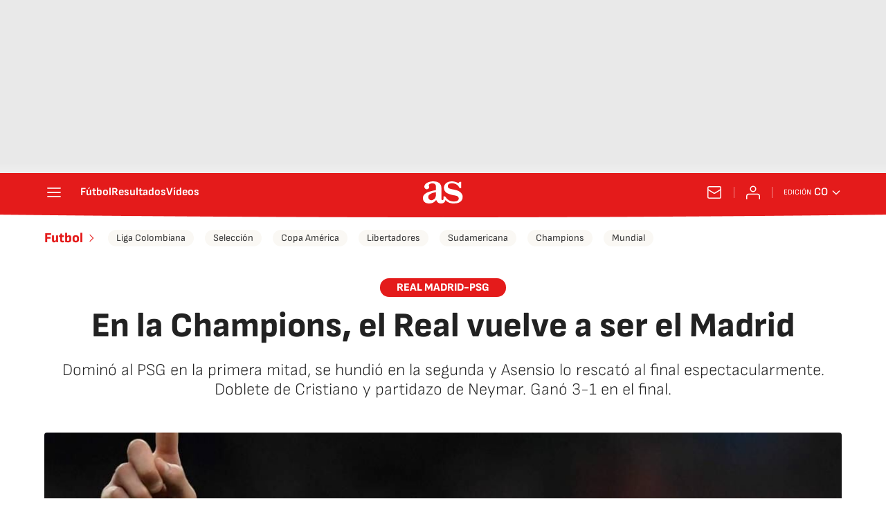

--- FILE ---
content_type: application/x-javascript;charset=utf-8
request_url: https://smetrics.as.com/id?d_visid_ver=5.4.0&d_fieldgroup=A&mcorgid=2387401053DB208C0A490D4C%40AdobeOrg&mid=85349680286697366461900448969277731053&ts=1769024694375
body_size: -39
content:
{"mid":"85349680286697366461900448969277731053"}